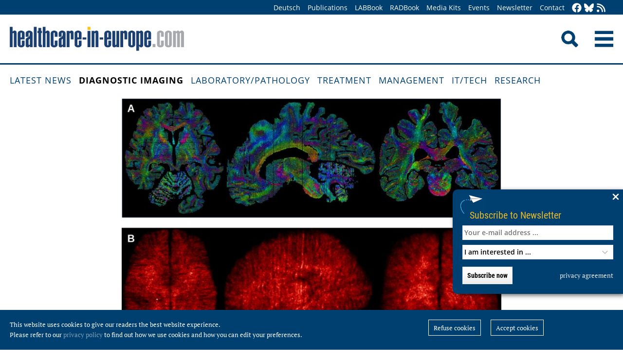

--- FILE ---
content_type: text/html; charset=utf-8
request_url: https://healthcare-in-europe.com/en/news/researchers-create-high-res-3d-map-of-the-brain.html
body_size: 8821
content:
<!DOCTYPE html>

<html lang="en">

<head>

    <meta charset="UTF-8">

    <meta name="viewport" content="width=device-width, initial-scale=1, maximum-scale=1">

    <link rel="icon" type="image/png" href="/styles/images/favicon.png" sizes="256x256">

    <link rel="shortcut icon" type="image/x-icon" href="/favicon.ico">

    <meta name="generator" content="WebJazz - swinging solutions (www.webjazz.de)">
<meta name="revisit-after" content="5">
<meta name="robots" content="index, follow">
<meta name="description" content="An exhaustive map of the human brain has been a long-sought goal of neuroanatomists. Noninvasive imaging techniques such as magnetic resonance imaging (MRI) allow scientists to investigate the healthy living human brain but provide only limited anatomical detail.">
<meta name="date" content="2022-04-29">
<link href="/webjazz/lib9/styles.css.php?mod=1752140676" rel="stylesheet" type="text/css">
<script src="/webjazz/lib9/scripts.js.php?mod=1725481180" defer="defer"></script>
<script src="/scripts/scroll_track.js?mod=1561038620" defer="defer"></script>
<script src="/scripts/scrolltohome.js?mod=1530881414" defer="defer"></script>
<meta property="og:title" content="Researchers create high-res 3D map of the brain">
<meta property="og:image" content="https://healthcare-in-europe.com/media/story/26824/rect-01-fig3.jpg">
<meta property="og:description" content="An exhaustive map of the human brain has been a long-sought goal of neuroanatomists. Noninvasive imaging techniques such as magnetic resonance imaging (MRI) allow scientists to investigate the healthy living human brain but provide only limited anatomical detail.">
<meta property="og:url" content="https://healthcare-in-europe.com/en/news/researchers-create-high-res-3d-map-of-the-brain.html">
<meta name="twitter:image" content="https://healthcare-in-europe.com/media/story/26824/rect-01-fig3.jpg">
<meta name="twitter:card" content="summary_large_image">
<meta name="twitter:site" content="@EuropHospital">
<meta name="twitter:title" content="Researchers create high-res 3D map of the brain">
<meta name="twitter:description" content="An exhaustive map of the human brain has been a long-sought goal of neuroanatomists. Noninvasive imaging techniques such as magnetic resonance imaging (MRI) allow scientists to investigate the healthy living human brain but provide only limited anatomical detail.">


    <title>Researchers create high-res 3D map of the brain • healthcare-in-europe.com</title>

<!--

    <link href="https://assets.webjazz.de/fontawesome-pro-6/css/all.min.css" rel="stylesheet" type="text/css">

-->

</head>



<body>

    <header class="pagehead">

        <nav class="top">



            <div class="content">

                <div class="empty">

                </div>

                <ul style="margin-right: -20px;">

                    <li><a href="/de/home/">Deutsch</a></li>


                    <li><a href="/en/print/" target="_self">Publications</a></li>
<li><a href="/en/labbook/" target="_self">LABBook</a></li>
<li><a href="/en/radbook/" target="_self">RADBook</a></li>
<li><a href=" https://mgo-fachverlage.de/mediadaten/#healthcare" target="_blank">Media Kits</a></li>
<li><a href="/en/events/" target="_self">Events</a></li>
<li><a href="/en/newsletter/" target="_self">Newsletter</a></li>
<li><a href="/en/contact/" target="_self">Contact</a></li>


                    <li class="social first"><a class="social-button" href="https://facebook.com/healthcare.in.europe" title="facebook" target="_blank"><img class="icon white" src="/styles/images/icons/facebook.svg" /></a><li><li class="social"><a class="social-button" href="https://bsky.app/profile/healthcare-europe.bsky.social" title="Bluesky-Feed" target="_blank"><img class="icon white" src="/styles/images/icons/bluesky.svg" /></a><li><li class="social"><a class="social-button" href="/en/global/rss.html" title="RSS-Feed" target="_blank"><img class="icon white" src="/styles/images/icons/rss.svg" /></a></li>

                </ul>

            </div>

        </nav>

        <div class="content">

            <a id="logo" href="/en/home/">

                <img src="/styles/images/hie_logo.png" alt="healthcare-in-europe Logo"/>

            </a>

            

            <div class="searchsocial">

                <form id="searchform" class="search" action="/en/adv_search/index.html" method="get"><input id="searchfield" class="hidden" type="text" name="term" placeholder="Search for ..." value=""></form>

                <span id="toggle-input"><img src="/styles/images/search.png" alt="Search"/></span>

                

                <a id="offcanvas-menu" href="#sidr" class="mobile-menu">

                    <img id="burger" src="/styles/images/burger-2.png" alt="Menu"/>

                </a>

            </div>

        </div>



    </header>

    <nav id="nav-main" class="main  ">

        <div class="content">

            <ul>

                <li><a href="/en/home/" target="_self">Latest News</a></li>
<li class="selected"><a href="/en/diagnostic-imaging/" target="_self">Diagnostic imaging</a></li>
<li><a href="/en/laboratory-pathology/" target="_self">Laboratory/pathology</a></li>
<li><a href="/en/treatment/" target="_self">Treatment</a></li>
<li><a href="/en/management/" target="_self">Management</a></li>
<li><a href="/en/it-tech/" target="_self">IT/Tech</a></li>
<li><a href="/en/research/" target="_self">Research</a></li>


            </ul>

        </div>

    </nav>

    <main>

        <article id='story' class="single" data-id='26824'>
<section class="body">
<div class="content">
<img src="/media/story_section_image/7924/image-01-fig3.jpg" alt="Example of applications using the full range of available resolutions. (A)..." /><div class="caption">Example of applications using the full range of available resolutions. (A) Shape tensor analysis of the different sections at the 20-μm scale, recombined to the 200-μm space of the blockface image; (B) density maps of blood vessels detected from the background of the 20-μm sections realigned in 3D at 200 μm, projected, and averaged into MNI space at 0.5 mm.</div><div class="source"><p>Image source: Alkemade et al., Science Advances 2022 (<a href="https://creativecommons.org/licenses/by/4.0/" rel="noopener noreferrer" target="_blank" title="">CC BY 4.0</a>)</p></div></div>
</section>
<header class="flow">
<div class="content">
<div class="text ">
<h4 class="prehead">News • Neuroanatomy</h4>
<h1>Researchers create high-res 3D map of the brain</h1>
<h2>An exhaustive map of the human brain has been a long-sought goal of neuroanatomists. Noninvasive imaging techniques such as magnetic resonance imaging (MRI) allow scientists to investigate the healthy living human brain but provide only limited anatomical detail.</h2>
</div>
</div>
</header>
<section class="body">
<div class="content">
<p>A higher level of detail can be obtained by using microscopy on brains from deceased donors, generally focusing on small brain structures imaged in 2D. Now a team led by scientists from the University of Amsterdam (UvA), have combined MRI and microscopy to produce 3D images of two entire brains with a previously unmatched level of detail. Their <a href="https://doi.org/10.1126/sciadv.abj7892" rel="noopener noreferrer" target="_blank" title="">findings have been published in the journal Science Advances</a>. </p></div>
</section>
<section class="body">
<div class="content">
<figure class="content-image half" style="float: left; text-align: left; margin: 0 30px 16px 0;"><a class="fancybox content-img" rel="fancybox" href="/media/story_section_text/29095/image-01-brainhd_hires.jpg" title="Anatomical detail obtained from reconstructed human brains. Coronal (A) and axial view (B) for the three MRI contrasts, blockface images, and five microscopy stains."><img src="/media/story_section_text/29095/image-01-brainhd.jpg" alt="Photo" srcset="/media/story_section_text/29095/image-01-brainhd.jpg 1x, /media/story_section_text/29095/image-01-brainhd_@2x.jpg 2x"></a><div class="caption">Anatomical detail obtained from reconstructed human brains. Coronal (A) and axial view (B) for the three MRI contrasts, blockface images, and five microscopy stains.</div><div class="source"><p>Image source: Alkemade et al., Science Advances 2022 (<a href="https://creativecommons.org/licenses/by/4.0/" rel="noopener noreferrer" target="_blank" title="">CC BY 4.0</a>)</p></div></figure>
<p>The researchers used an ultra-high field 7 Tesla MRI system, which has a more powerful magnet than the MRI systems routinely used in hospitals. The MRI software was programmed specifically for these studies by the researchers to accommodate the differences between living and preserved tissue. During the cutting of the tissue, each section was photographed individually, so that it could be used later to digitally correct tissue deformation in microscopy sections. Individual brain sections were placed on specially ordered glass slides, and processed with custom-built laboratory equipment.&nbsp;</p><p>After digitisation of the individual microscopy slides, new algorithms were created by the researchers to correct for the tissue deformation resulting from the cutting and microscopy processing. After weeks of uninterrupted calculations, the researchers were finally able to create full reconstructions of two individual brains.&nbsp;</p><p>Following Open Science principles, the researchers have made their data available free of cost as a service to the field. Scientists and other interested parties from around the world can now travel through the resulting 3D reconstructions of the human brain.&nbsp;</p><p><br /></p><p><strong>Source:&nbsp;</strong>University of Amsterdam</p></div>
</section>
<section class="body">
<div class="content">
<p>29.04.2022</p></div>
</section>
<section class="body"><div class="content"><span class="keyword-title">More on the subject:</span><ul class="keyword-list"><li><a href='/en/tag/155-3d/index.html'>3D (258)</a></li>
<li><a href='/en/tag/401-brain/index.html'>brain (593)</a></li>
<li><a href='/en/tag/126-microscopy/index.html'>microscopy (117)</a></li>
<li><a href='/en/tag/276-mri/index.html'>MRI (830)</a></li>
<li><a href='/en/tag/104-neurology/index.html'>neurology (605)</a></li>
<li><a href='/en/tag/92-research/index.html'>research (3470)</a></li>
</ul></div></section><section class="body"><div class="content"><form class="request" method="get" action="/en/request/form.html"><input type="hidden" name="id" value="26824" /><button type="submit" class="information_request"><img class="icon white" src="/styles/images/icons/circle-info.svg"/>&nbsp;&nbsp;Contact …</button><a class="information_request" href="/en/home/"><img class="icon white" src="/styles/images/icons/bullhorn.svg"/>&nbsp;&nbsp;Read all latest stories</a></form></div></section><section><div class="content"><ul class="wj-share-buttons"><li class='wj-share-facebook'><a target='_blank' title='Share on facebook' href='https://facebook.com/sharer/sharer.php?u=https%3A%2F%2Fhealthcare-in-europe.com%2Fen%2Fnews%2Fresearchers-create-high-res-3d-map-of-the-brain.html'><svg xmlns="http://www.w3.org/2000/svg" viewBox="0 0 264 512"><path d="M76.7 512V283H0v-91h76.7v-71.7C76.7 42.4 124.3 0 193.8 0c33.3 0 61.9 2.5 70.2 3.6V85h-48.2c-37.8 0-45.1 18-45.1 44.3V192H256l-11.7 91h-73.6v229"></path></svg></a></li><li class='wj-share-twitter'><a target='_blank' title='Share on twitter' href='https://twitter.com/intent/tweet/?text=&amp;url=https%3A%2F%2Fhealthcare-in-europe.com%2Fen%2Fnews%2Fresearchers-create-high-res-3d-map-of-the-brain.html'><svg xmlns="http://www.w3.org/2000/svg" viewBox="0 0 512 512"><!--! Font Awesome Pro 6.4.2 by @fontawesome - https://fontawesome.com License - https://fontawesome.com/license (Commercial License) Copyright 2023 Fonticons, Inc. --><path d="M389.2 48h70.6L305.6 224.2 487 464H345L233.7 318.6 106.5 464H35.8L200.7 275.5 26.8 48H172.4L272.9 180.9 389.2 48zM364.4 421.8h39.1L151.1 88h-42L364.4 421.8z"/></svg></a></li><li class='wj-share-linkedin'><a target='_blank' title='Share on Linked-in' href='https://www.linkedin.com/shareArticle?mini=true&amp;url=https%3A%2F%2Fhealthcare-in-europe.com%2Fen%2Fnews%2Fresearchers-create-high-res-3d-map-of-the-brain.html&amp;title=&amp;summary=&amp;source='><svg xmlns="http://www.w3.org/2000/svg" viewBox="0 0 448 512"><path d="M100.3 480H7.4V180.9h92.9V480zM53.8 140.1C24.1 140.1 0 115.5 0 85.8 0 56.1 24.1 32 53.8 32c29.7 0 53.8 24.1 53.8 53.8 0 29.7-24.1 54.3-53.8 54.3zM448 480h-92.7V334.4c0-34.7-.7-79.2-48.3-79.2-48.3 0-55.7 37.7-55.7 76.7V480h-92.8V180.9h89.1v40.8h1.3c12.4-23.5 42.7-48.3 87.9-48.3 94 0 111.3 61.9 111.3 142.3V480z"></path></svg></a></li><li class='wj-share-whatsapp'><a target='_blank' title='Share on WhatsApp' href='whatsapp://send?text=%20https%3A%2F%2Fhealthcare-in-europe.com%2Fen%2Fnews%2Fresearchers-create-high-res-3d-map-of-the-brain.html'><svg xmlns="http://www.w3.org/2000/svg" viewBox="0 0 448 512"><path d="M380.9 97.1C339 55.1 283.2 32 223.9 32c-122.4 0-222 99.6-222 222 0 39.1 10.2 77.3 29.6 111L0 480l117.7-30.9c32.4 17.7 68.9 27 106.1 27h.1c122.3 0 224.1-99.6 224.1-222 0-59.3-25.2-115-67.1-157zm-157 341.6c-33.2 0-65.7-8.9-94-25.7l-6.7-4-69.8 18.3L72 359.2l-4.4-7c-18.5-29.4-28.2-63.3-28.2-98.2 0-101.7 82.8-184.5 184.6-184.5 49.3 0 95.6 19.2 130.4 54.1 34.8 34.9 56.2 81.2 56.1 130.5 0 101.8-84.9 184.6-186.6 184.6zm101.2-138.2c-5.5-2.8-32.8-16.2-37.9-18-5.1-1.9-8.8-2.8-12.5 2.8-3.7 5.6-14.3 18-17.6 21.8-3.2 3.7-6.5 4.2-12 1.4-32.6-16.3-54-29.1-75.5-66-5.7-9.8 5.7-9.1 16.3-30.3 1.8-3.7.9-6.9-.5-9.7-1.4-2.8-12.5-30.1-17.1-41.2-4.5-10.8-9.1-9.3-12.5-9.5-3.2-.2-6.9-.2-10.6-.2-3.7 0-9.7 1.4-14.8 6.9-5.1 5.6-19.4 19-19.4 46.3 0 27.3 19.9 53.7 22.6 57.4 2.8 3.7 39.1 59.7 94.8 83.8 35.2 15.2 49 16.5 66.6 13.9 10.7-1.6 32.8-13.4 37.4-26.4 4.6-13 4.6-24.1 3.2-26.4-1.3-2.5-5-3.9-10.5-6.6z"></path></svg></a></li><li class='wj-share-telegram'><a target='_blank' title='Share on Telegram' href='https://telegram.me/share/url?text=&amp;url=https%3A%2F%2Fhealthcare-in-europe.com%2Fen%2Fnews%2Fresearchers-create-high-res-3d-map-of-the-brain.html'><svg xmlns="http://www.w3.org/2000/svg" viewBox="0 0 448 512"><path d="M446.7 98.6l-67.6 318.8c-5.1 22.5-18.4 28.1-37.3 17.5l-103-75.9-49.7 47.8c-5.5 5.5-10.1 10.1-20.7 10.1l7.4-104.9 190.9-172.5c8.3-7.4-1.8-11.5-12.9-4.1L117.8 284 16.2 252.2c-22.1-6.9-22.5-22.1 4.6-32.7L418.2 66.4c18.4-6.9 34.5 4.1 28.5 32.2z"></path></svg></a></li><li class='wj-share-mail'><a target='_blank' title='Share via e-mail' href='mailto:?body=%0A%0Ahttps%3A%2F%2Fhealthcare-in-europe.com%2Fen%2Fnews%2Fresearchers-create-high-res-3d-map-of-the-brain.html'><svg xmlns="http://www.w3.org/2000/svg" viewBox="0 0 512 512"><path d="M502.3 190.8c3.9-3.1 9.7-.2 9.7 4.7V400c0 26.5-21.5 48-48 48H48c-26.5 0-48-21.5-48-48V195.6c0-5 5.7-7.8 9.7-4.7 22.4 17.4 52.1 39.5 154.1 113.6 21.1 15.4 56.7 47.8 92.2 47.6 35.7.3 72-32.8 92.3-47.6 102-74.1 131.6-96.3 154-113.7zM256 320c23.2.4 56.6-29.2 73.4-41.4 132.7-96.3 142.8-104.7 173.4-128.7 5.8-4.5 9.2-11.5 9.2-18.9v-19c0-26.5-21.5-48-48-48H48C21.5 64 0 85.5 0 112v19c0 7.4 3.4 14.3 9.2 18.9 30.6 23.9 40.7 32.4 173.4 128.7 16.8 12.2 50.2 41.8 73.4 41.4z"></path></svg></a></li></ul></div></section></article>
<section class="divider">
<div class="content">
<h2>Related articles</h2>
</div>
</section>
<section>
<div class="content"><div class="grid"><div class="teaser teaser-default teaser-26"><div class="box-top"><a href="/en/news/glioblastoma-39-3d-maps-39-help-find-new-therapies.html" title="Glioblastoma '3D maps' help find new therapies"><figure class="background-image"><img src="/media/story/24760/rect-01-40478-2020-1115-fig1-html.jpg" alt="Photo" srcset="/media/story/24760/rect-01-40478-2020-1115-fig1-html.jpg 1x, /media/story/24760/rect-01-40478-2020-1115-fig1-html_@2x.jpg 2x"></figure></a><div class="text"><h4 class="prehead">News • Brain tumour analysis</h4><h3><a href="/en/news/glioblastoma-39-3d-maps-39-help-find-new-therapies.html" title="Glioblastoma '3D maps' help find new therapies">Glioblastoma '3D maps' help find new therapies</a></h3><p>Researchers at the  Universitat Autònoma de Barcelona obtained a highly accurate recreation of human glioblastoma’s features using a novel 3D microscopy analysis. The study, published in the…</p></div></div><div class="footer"><ul><li><a href="/en/tag/155-3d/index.html">#3D</a></li><li><a href="/en/tag/401-brain/index.html">#brain</a></li><li><a href="/en/tag/207-cancer/index.html">#cancer</a></li><li><a href="/en/tag/126-microscopy/index.html">#microscopy</a></li><li><a href="/en/tag/104-neurology/index.html">#neurology</a></li><li><a href="/en/tag/175-pathology/index.html">#pathology</a></li><li><a href="/en/tag/92-research/index.html">#research</a></li><li><a href="/en/tag/479-tumour/index.html">#tumour</a></li></ul></div></div><div class="teaser teaser-default teaser-26"><div class="box-top"><a href="/en/news/white-matter-injury-diffusion-mri.html" title="Detecting white matter injury with diffusion MRI"><figure class="background-image"><img src="/media/story/31737/rect-01-white-matter-microstructure-sq.jpg" alt="Photo" srcset="/media/story/31737/rect-01-white-matter-microstructure-sq.jpg 1x, /media/story/31737/rect-01-white-matter-microstructure-sq_@2x.jpg 2x"></figure></a><div class="text"><h4 class="prehead">News • Quantification of axonal damage</h4><h3><a href="/en/news/white-matter-injury-diffusion-mri.html" title="Detecting white matter injury with diffusion MRI">Detecting white matter injury with diffusion MRI</a></h3><p>Non-invasive, millimetre-scale diffusion MRI (dMRI) can be used to detect morphological changes in axons – a common hallmark of a wide range of neurological disorders, new research shows.</p></div></div><div class="footer"><ul><li><a href="/en/tag/401-brain/index.html">#brain</a></li><li><a href="/en/tag/276-mri/index.html">#MRI</a></li><li><a href="/en/tag/104-neurology/index.html">#neurology</a></li><li><a href="/en/tag/92-research/index.html">#research</a></li><li><a href="/en/tag/44-tissue/index.html">#tissue</a></li></ul></div></div><div class="teaser teaser-default teaser-26"><div class="box-top"><a href="/en/news/ai-brain-atlas-detail-mri.html" title="AI brain atlas brings microscopic detail to MRI scans"><figure class="background-image"><img src="/media/story/31491/rect-01-alzheimers-brain-mri.jpg" alt="Photo" srcset="/media/story/31491/rect-01-alzheimers-brain-mri.jpg 1x, /media/story/31491/rect-01-alzheimers-brain-mri_@2x.jpg 2x"></figure></a><div class="text"><h4 class="prehead">News • Neuroscience and neuroimaging</h4><h3><a href="/en/news/ai-brain-atlas-detail-mri.html" title="AI brain atlas brings microscopic detail to MRI scans">AI brain atlas brings microscopic detail to MRI scans</a></h3><p>Researchers developed an AI-assisted brain atlas for visualization at microscopic detail using MRI scans. The tool could transform early detection of Alzheimer&#039;s and other neurological diseases.</p></div></div><div class="footer"><ul><li><a href="/en/tag/539-ai/index.html">#AI</a></li><li><a href="/en/tag/99-alzheimer-039-s/index.html">#Alzheimer&#039;s</a></li><li><a href="/en/tag/401-brain/index.html">#brain</a></li><li><a href="/en/tag/167-imaging/index.html">#imaging</a></li><li><a href="/en/tag/276-mri/index.html">#MRI</a></li><li><a href="/en/tag/104-neurology/index.html">#neurology</a></li><li><a href="/en/tag/92-research/index.html">#research</a></li></ul></div></div></div>
</div>
</section>
<section class="divider">
<div class="content">
<h2>Related products</h2>
</div>
</section>
<div class="content"><div class="grid"><div class="product"><div class="box-top"><a href="/en/radbook/mri/757-magnetom-amira.html"><img src="/media/product/757/image-01-siemens-magnetomamira.jpg" alt="MAGNETOM Amira" srcset="/media/product/757/image-01-siemens-magnetomamira.jpg 1x, /media/product/757/image-01-siemens-magnetomamira_@2x.jpg 2x"></a><div class="text"><h4 class="prehead">1.5 Tesla</h4><h3><a href="/en/radbook/mri/757-magnetom-amira.html">Siemens Healthineers · MAGNETOM Amira</a></h3><a class="manufacturer-link" href="/en/manufacturer/siemens-healthineers-ag.html">Siemens Healthineers AG</a></div></div></div><div class="product"><div class="box-top"><a href="/en/radbook/mri/2874-32-inch-height-adjustable-mri-led-screen.html"><img src="/media/product/2874/image-01-allmri-mrt-monitor.jpg" alt="32 Inch Height-Adjustable MRI LED Screen" srcset="/media/product/2874/image-01-allmri-mrt-monitor.jpg 1x, /media/product/2874/image-01-allmri-mrt-monitor_@2x.jpg 2x"></a><div class="text"><h4 class="prehead">Accessories / Complementary Systems</h4><h3><a href="/en/radbook/mri/2874-32-inch-height-adjustable-mri-led-screen.html">allMRI · 32 Inch Height-Adjustable MRI LED Screen</a></h3><a class="manufacturer-link" href="/en/manufacturer/allmri-gmbh.html">allMRI GmbH</a></div></div></div><div class="product"><div class="box-top"><a href="/en/radbook/computed-tomography/2461-3d-printed-pure-tungsten-anti-scatter-grids.html"><img src="/media/product/2461/image-01-dunlee-anti-scatter-grids.jpg" alt="3D printed pure tungsten anti-scatter grids" srcset="/media/product/2461/image-01-dunlee-anti-scatter-grids.jpg 1x, /media/product/2461/image-01-dunlee-anti-scatter-grids_@2x.jpg 2x"></a><div class="text"><h4 class="prehead">Accessories / Complementary Systems</h4><h3><a href="/en/radbook/computed-tomography/2461-3d-printed-pure-tungsten-anti-scatter-grids.html">Dunlee · 3D printed pure tungsten anti-scatter grids</a></h3><a class="manufacturer-link" href="/en/manufacturer/dunlee-philips-medical-systems-dmc-gmbh.html">Dunlee – Philips Medical Systems DMC GmbH</a></div></div></div><div class="product"><div class="box-top"><a href="/en/radbook/injectors/1564-accutron-mr.html"><img src="/media/product/1564/image-01-medtron-accutronmr.jpg" alt="Accutron® MR" srcset="/media/product/1564/image-01-medtron-accutronmr.jpg 1x, /media/product/1564/image-01-medtron-accutronmr_@2x.jpg 2x"></a><div class="text"><h4 class="prehead">Injectors</h4><h3><a href="/en/radbook/injectors/1564-accutron-mr.html">Medtron AG · Accutron® MR</a></h3><a class="manufacturer-link" href="/en/manufacturer/medtron-ag.html">MEDTRON AG</a></div></div></div><div class="product"><div class="box-top"><a href="/en/radbook/injectors/553-accutron-mr3.html"><img src="/media/product/553/image-01-medtron-accutronmr3.jpg" alt="Accutron® MR3" srcset="/media/product/553/image-01-medtron-accutronmr3.jpg 1x, /media/product/553/image-01-medtron-accutronmr3_@2x.jpg 2x"></a><div class="text"><h4 class="prehead">Injectors</h4><h3><a href="/en/radbook/injectors/553-accutron-mr3.html">Medtron AG · Accutron® MR3</a></h3><a class="manufacturer-link" href="/en/manufacturer/medtron-ag.html">MEDTRON AG</a></div></div></div><div class="product"><div class="box-top"><a href="/en/radbook/artificial-intelligence/2290-advanced-intelligent-clear-iq-engine-for-mr.html"><img src="/media/product/2290/image-01-canon-clear-iq-engine.jpg" alt="Advanced intelligent Clear-IQ Engine for MR" srcset="/media/product/2290/image-01-canon-clear-iq-engine.jpg 1x, /media/product/2290/image-01-canon-clear-iq-engine_@2x.jpg 2x"></a><div class="text"><h4 class="prehead">Artificial Intelligence</h4><h3><a href="/en/radbook/artificial-intelligence/2290-advanced-intelligent-clear-iq-engine-for-mr.html">Canon · Advanced intelligent Clear-IQ Engine for MR</a></h3><a class="manufacturer-link" href="/en/manufacturer/canon-medical-systems-europe-b-v.html">Canon Medical Systems Europe B.V.</a></div></div></div><div class="product"></div><div class="product"></div><div class="product"></div><div class="product"></div><div class="product"></div><div class="product"></div></div>
</div>


        

    </main>

    <footer>

        <div class="content"><ul><li><h3>Categories</h3></li><li><a href="/en/diagnostic-imaging">Diagnostic imaging</a></li>
<li><a href="/en/laboratory-pathology">Laboratory/pathology</a></li>
<li><a href="/en/treatment">Treatment</a></li>
<li><a href="/en/management">Management</a></li>
<li><a href="/en/it-tech">IT/Tech</a></li>
<li><a href="/en/research">Research</a></li>
</ul><ul class="mobile"><li><h3>More Offers</h3></li><li><a href="/en/tag/560-collections/index.html">Collections</a></li>
<li><a href="/en/radbook">RADBook</a></li>
<li><a href="/en/labbook">LABBook</a></li>
<li><a href="/en/manufacturers/">Manufacturer-Index</a></li></ul><ul class="mobile"><li><h3>Get in Touch</h3></li><li><a href="https://facebook.com/healthcare.in.europe" target="_blank">Facebook</a></li><li><a href="https://twitter.com/EuropHospital" target="_blank">Twitter</a></li><li><a href="https://bsky.app/profile/healthcare-europe.bsky.social" title="Bluesky-Feed" target="_blank">Bluesky</a><li><li><a href="https://de.linkedin.com/showcase/healthcare-in-europe" target="_blank">LinkedIn</a></li><li><a href="/en/global/rss.html" target="_blank">RSS-Feed</a></li></ul><ul class="mobile"><li><h3>General</h3></li><li><a href="https://mgo-fachverlage.de/mediadaten/" target="_blank">Media Kits</a></li><li><a href="/en/newsletter/">Newsletter</a></li><li><a href="/en/contact/">Contact</a></li><li><a target='_blank' href="https://mgo-fachverlage.de/nachhaltigkeits-menschenrechtsstandards/">Nachhaltigkeits- und Menschenrechtsstandards</a></li><li><a target='_blank' href="https://erzk6r8xwtq.exactdn.com/wp-content/uploads/2024/02/Social_Governance_Kodex_2024.pdf">Social Governance Codex</a></li><li><a href="/en/global/privacy.html">Privacy policy</a></li><li><a href="/en/global/imprint.html">Imprint</a></li></ul></div>

    </footer>

    <div class="star-wrapper" id="star-wrapper" data-lang="en"><div class="star-wrapper-bg" id="star-wrapper-bg" style="background: url('/media/scroll_to/2/en-01-scroll-aug23-en.jpg') no-repeat top center / cover;"></div><div class="star-wrapper-text" id="star-wrapper-text" style='display: none;'>To Homepage?</div><svg xmlns="http://www.w3.org/2000/svg" viewBox="0 0 250 250" id="star-svg" style='display: none;'>
                    <path class="st0" id="star-path"  fill="#FFFFFF" fill-opacity="0.7" stroke="#004071" stroke-width="4" id="star-path" d="M125,200c-41.4,0-75-33.6-75-75c0-41.4,33.6-75,75-75s75,33.6,75,75C200,166.4,166.4,200,125,200"/>
                    </svg></div>

   <div class="toTop"><a href="#top"><img class="icon white" src="/styles/images/icons/arrow-up.svg" /></a><div class="background"></div></div>

    <div class="newsletter-subscribe-box open"><div class="newsletter-button"><a href='#'>Subscribe to Newsletter</a></div><a class="newsletter-subscribe-box-close" href="#" data-lang="en"><img class="icon white" src="/styles/images/icons/xmark.svg"/></a><div class="newsletter-subscribe-box-form"><form class="newsletter" method="get" action="/en/newsletter/register.html" enctype="multipart/form-data"><input id="email" type="email" class="field" name="email" placeholder="Your e-mail address ..." value="" /><br /><select id="faculties" name="faculty"><option value="99">I am interested in ...</option>
<option value="00" disabled="disabled">-------------------------</option>
<option value="99">All topics</option>
<option value="52">Surgery</option>
<option value="70">Health IT</option>
<option value="71">Oncology</option>
<option value="73">Research</option>
<option value="72">Cardiology</option>
<option value="62">Neurology</option>
<option value="61">Laboratory</option>
<option value="67">Pathology</option>
<option value="69">Radiology</option>
<option value="60">Ultrasound</option>
</select><div id='newsletter-subscribe-response-message'></div><input type="hidden" id="captcha" name="captcha" value="" />
<script>
window.addEventListener('DOMContentLoaded', function() {

        (function($) {

            $("#captcha").attr("value", "$2y$10$fohQYxkJZnK3UzIZLG7nn.PoMtyjwVMmLgFX4u7KNiMlZMwtSNU6O");

        })(jQuery);

    });
</script>
<button data-lang="en" id="newsletter-overlay-submit" type="submit" class="submit send">Subscribe now</button>
<a href="https://healthcare-in-europe.com/en/global/privacy.html" target="_blank" class="privacy" title="privacy agreement">privacy agreement</a>
</form></div></div>

    <div id="sidr">

        <form action="/en/adv_search/" method="post">

            <div class="search-icon"></div><input type="search" name="term" />

        </form>

        <ul>

            <li><a href="/en/home/">Home</a></li>

            <li><a href="/de/home/">Deutsch</a></li>


        </ul>

        <ul>

            <li><a href="/en/home/" target="_self">Latest News</a></li>
<li class="selected"><a href="/en/diagnostic-imaging/" target="_self">Diagnostic imaging</a></li>
<li><a href="/en/laboratory-pathology/" target="_self">Laboratory/pathology</a></li>
<li><a href="/en/treatment/" target="_self">Treatment</a></li>
<li><a href="/en/management/" target="_self">Management</a></li>
<li><a href="/en/it-tech/" target="_self">IT/Tech</a></li>
<li><a href="/en/research/" target="_self">Research</a></li>


        </ul>

        <ul>

            <li><a href="/en/tag/560-collections/index.html" target="_self">Collections</a></li>
<li><a href="/en/manufacturers/index.html" target="_self">Manufacturer-Index</a></li>


            <li><a href="/en/print/" target="_self">Publications</a></li>
<li><a href="/en/labbook/" target="_self">LABBook</a></li>
<li><a href="/en/radbook/" target="_self">RADBook</a></li>
<li><a href=" https://mgo-fachverlage.de/mediadaten/#healthcare" target="_blank">Media Kits</a></li>
<li><a href="/en/events/" target="_self">Events</a></li>
<li><a href="/en/newsletter/" target="_self">Newsletter</a></li>
<li><a href="/en/contact/" target="_self">Contact</a></li>


        </ul>

    </div>

    <div id="sidr-body-overlay"></div>

    <script>
function track_impressions () {
var impressions = {};
var clicks = {};
var views = {};
impressions.story = [];
impressions.story.push('24760');
impressions.story.push('31737');
impressions.story.push('31491');
impressions.product = [];
impressions.product.push('757');
impressions.product.push('2874');
impressions.product.push('2461');
impressions.product.push('1564');
impressions.product.push('553');
impressions.product.push('2290');
clicks.story = [];
clicks.story.push('26824');
var data = {impressions: impressions, clicks: clicks, views: views};
$.post({
url: '/en/track/',
data: data,
success: function(data) {console.log(data);},
});
}
</script>


    

    <div id="cookie-message">
<p>This website uses cookies to give our readers the best website experience. <br />Please refer to our <a href='/en/global/privacy.html'>privacy policy</a> to find out how we use cookies and how you can edit your preferences.</p><div class="button-wrapper"><a href='' class='cookies-denied'>Refuse cookies</a><a href='' class='cookies-accepted'>Accept cookies</a></div></div>

    

    <script>var _paq = window._paq || [];
_paq.push(["setDoNotTrack", true]);
_paq.push(["setVisitorCookieTimeout", 0]);
_paq.push(["setReferralCookieTimeout", 0]);
_paq.push(["setSessionCookieTimeout", 0]);
_paq.push(["trackPageView"]);
_paq.push(["enableLinkTracking"]);
(function() {
var u="https://stats.webjazz.de/piwik/";
_paq.push(["setTrackerUrl", u + "matomo.php"]);
_paq.push(["setSiteId", "77"]);
var d=document, g=d.createElement('script'), s=d.getElementsByTagName('script')[0];
g.type='text/javascript'; g.async=true; g.defer=true; g.src=u+'matomo.js'; s.parentNode.insertBefore(g,s);
})();
</script>
<script>
function wj_init_deferred () {
track_impressions();
}
</script>




</body>



</html>